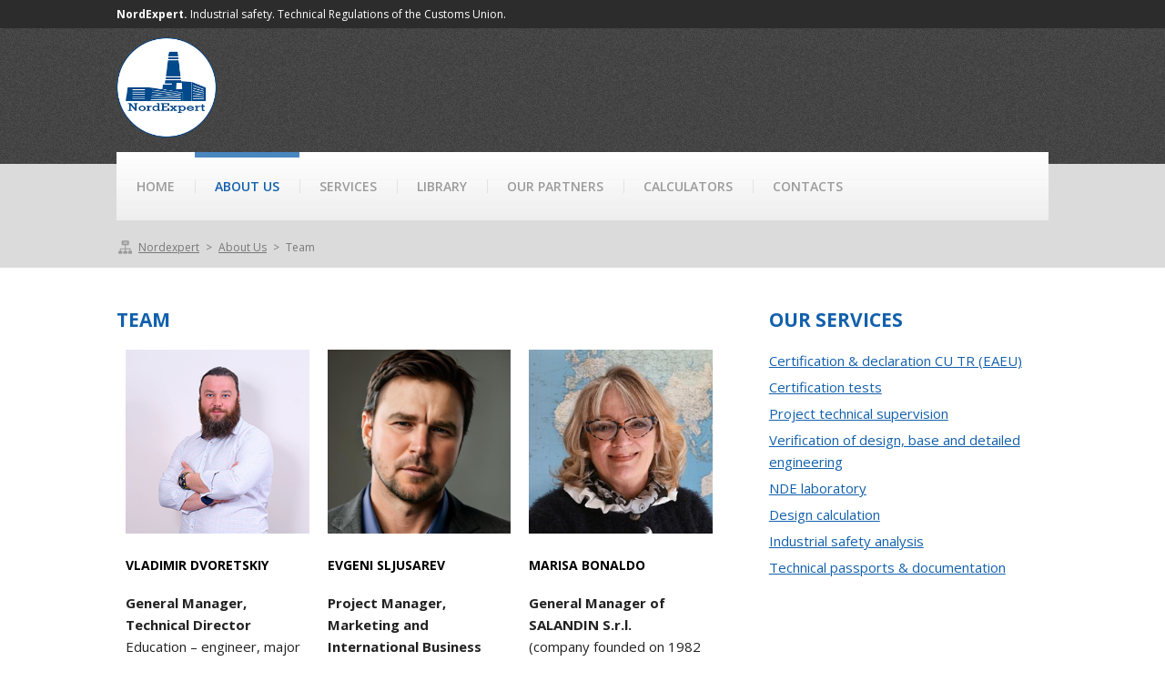

--- FILE ---
content_type: text/html; charset=UTF-8
request_url: https://nordexpert.net/about-us/our-team/
body_size: 6743
content:
<!doctype html>
<html lang="en-US">
<head>
	<meta name="viewport" content="width=device-width, initial-scale=1">
	<meta http-equiv="Content-Type" content="text/html; charset=UTF-8" />
	<title>Team &laquo; Nordexpert</title>
	<link rel="shortcut icon" href="https://nordexpert.net/wp-content/themes/nordexpert/images/favicon.ico">
	
		<meta name='robots' content='max-image-preview:large' />
<link rel='dns-prefetch' href='//s.w.org' />
		<script type="text/javascript">
			window._wpemojiSettings = {"baseUrl":"https:\/\/s.w.org\/images\/core\/emoji\/13.1.0\/72x72\/","ext":".png","svgUrl":"https:\/\/s.w.org\/images\/core\/emoji\/13.1.0\/svg\/","svgExt":".svg","source":{"concatemoji":"\/\/nordexpert.net\/wp-includes\/js\/wp-emoji-release.min.js?ver=5.8.12"}};
			!function(e,a,t){var n,r,o,i=a.createElement("canvas"),p=i.getContext&&i.getContext("2d");function s(e,t){var a=String.fromCharCode;p.clearRect(0,0,i.width,i.height),p.fillText(a.apply(this,e),0,0);e=i.toDataURL();return p.clearRect(0,0,i.width,i.height),p.fillText(a.apply(this,t),0,0),e===i.toDataURL()}function c(e){var t=a.createElement("script");t.src=e,t.defer=t.type="text/javascript",a.getElementsByTagName("head")[0].appendChild(t)}for(o=Array("flag","emoji"),t.supports={everything:!0,everythingExceptFlag:!0},r=0;r<o.length;r++)t.supports[o[r]]=function(e){if(!p||!p.fillText)return!1;switch(p.textBaseline="top",p.font="600 32px Arial",e){case"flag":return s([127987,65039,8205,9895,65039],[127987,65039,8203,9895,65039])?!1:!s([55356,56826,55356,56819],[55356,56826,8203,55356,56819])&&!s([55356,57332,56128,56423,56128,56418,56128,56421,56128,56430,56128,56423,56128,56447],[55356,57332,8203,56128,56423,8203,56128,56418,8203,56128,56421,8203,56128,56430,8203,56128,56423,8203,56128,56447]);case"emoji":return!s([10084,65039,8205,55357,56613],[10084,65039,8203,55357,56613])}return!1}(o[r]),t.supports.everything=t.supports.everything&&t.supports[o[r]],"flag"!==o[r]&&(t.supports.everythingExceptFlag=t.supports.everythingExceptFlag&&t.supports[o[r]]);t.supports.everythingExceptFlag=t.supports.everythingExceptFlag&&!t.supports.flag,t.DOMReady=!1,t.readyCallback=function(){t.DOMReady=!0},t.supports.everything||(n=function(){t.readyCallback()},a.addEventListener?(a.addEventListener("DOMContentLoaded",n,!1),e.addEventListener("load",n,!1)):(e.attachEvent("onload",n),a.attachEvent("onreadystatechange",function(){"complete"===a.readyState&&t.readyCallback()})),(n=t.source||{}).concatemoji?c(n.concatemoji):n.wpemoji&&n.twemoji&&(c(n.twemoji),c(n.wpemoji)))}(window,document,window._wpemojiSettings);
		</script>
		<style type="text/css">
img.wp-smiley,
img.emoji {
	display: inline !important;
	border: none !important;
	box-shadow: none !important;
	height: 1em !important;
	width: 1em !important;
	margin: 0 .07em !important;
	vertical-align: -0.1em !important;
	background: none !important;
	padding: 0 !important;
}
</style>
	<link rel='stylesheet' id='wp-block-library-css'  href='//nordexpert.net/wp-includes/css/dist/block-library/style.min.css?ver=5.8.12' type='text/css' media='all' />
<link rel='stylesheet' id='cpsh-shortcodes-css'  href='//nordexpert.net/wp-content/plugins/column-shortcodes//assets/css/shortcodes.css?ver=1.0.1' type='text/css' media='all' />
<link rel='stylesheet' id='contact-form-7-css'  href='//nordexpert.net/wp-content/plugins/contact-form-7/includes/css/styles.css?ver=5.5.3' type='text/css' media='all' />
<script type='text/javascript' src='//nordexpert.net/wp-includes/js/jquery/jquery.min.js?ver=3.6.0' id='jquery-core-js'></script>
<script type='text/javascript' src='//nordexpert.net/wp-includes/js/jquery/jquery-migrate.min.js?ver=3.3.2' id='jquery-migrate-js'></script>
<link rel="https://api.w.org/" href="https://nordexpert.net/wp-json/" /><link rel="alternate" type="application/json" href="https://nordexpert.net/wp-json/wp/v2/pages/17" /><link rel="canonical" href="https://nordexpert.net/about-us/our-team/" />
<link rel="alternate" type="application/json+oembed" href="https://nordexpert.net/wp-json/oembed/1.0/embed?url=https%3A%2F%2Fnordexpert.net%2Fabout-us%2Four-team%2F" />
<link rel="alternate" type="text/xml+oembed" href="https://nordexpert.net/wp-json/oembed/1.0/embed?url=https%3A%2F%2Fnordexpert.net%2Fabout-us%2Four-team%2F&#038;format=xml" />
		<style type="text/css" id="wp-custom-css">
			.spoiler {
margin-bottom: 1em;
}
.spoiler:before {
/*
 * content: "Spoiler";
*/
text-decoration: underline;
}
.spoiler p {
display: none;
}
.spoiler:hover {
border-top: 1px solid #ccc;
border-bottom: 1px solid #ccc;
margin-top: -4px;
padding-top: 3px;
padding-bottom: 1em;
}
.spoiler:hover p {
display: block;
margin: 1em 0 0;
}		</style>
			
	<!--[if lt IE 9]><script src="https://nordexpert.net/wp-content/themes/nordexpert/js/html5.js"></script><![endif]-->

	<meta name="viewport" content="width=device-width, initial-scale=1.0">

	<link href="https://fonts.googleapis.com/css?family=Open+Sans:400italic,700italic,400,600,700&subset=latin,cyrillic-ext" rel='stylesheet' type='text/css'>
	
<link rel="stylesheet" href="https://nordexpert.net/wp-content/themes/nordexpert/style.css?v=1.2">

	<script type="text/javascript" src="https://nordexpert.net/wp-content/themes/nordexpert/js/fancybox/jquery.mousewheel-3.0.6.pack.js"></script>
	<script type="text/javascript" src="https://nordexpert.net/wp-content/themes/nordexpert/js/fancybox/jquery.fancybox.js?v=2.1.3"></script>
	<link rel="stylesheet" type="text/css" href="https://nordexpert.net/wp-content/themes/nordexpert/js/fancybox/jquery.fancybox.css?v=2.1.2" media="screen" />
	<link rel="stylesheet" type="text/css" href="https://nordexpert.net/wp-content/themes/nordexpert/js/fancybox/jquery.fancybox-buttons.css?v=1.0.5" />
	<script type="text/javascript" src="https://nordexpert.net/wp-content/themes/nordexpert/js/fancybox/jquery.fancybox-buttons.js?v=1.0.5"></script>
	<link rel="stylesheet" type="text/css" href="https://nordexpert.net/wp-content/themes/nordexpert/js/fancybox/jquery.fancybox-thumbs.css?v=1.0.7" />
	<script type="text/javascript" src="https://nordexpert.net/wp-content/themes/nordexpert/js/fancybox/jquery.fancybox-thumbs.js?v=1.0.7"></script>
	<script type="text/javascript" src="https://nordexpert.net/wp-content/themes/nordexpert/js/fancybox/jquery.fancybox-media.js?v=1.0.5"></script>

	<script type="text/javascript" src="https://nordexpert.net/wp-content/themes/nordexpert/js/custom.js"></script>

</head>
<body>
<div class="wrap">
	<header>
		<div class="top">
			<div class="container">
				<h4><b>NordExpert.</b> Industrial safety. Technical Regulations of the Customs Union.</h4>
				<div class="lang">
		<!--			<a class="lang_en" href="#">Eng</a>

					<a class="lang_ru" href="#">Rus</a>
					<a class="lang_fn" href="#">Fin</a>
					<a class="lang_gr" href="#">Ger</a>
					<a class="lang_it" href="#">Ita</a>
	-->

				</div>
			</div>
		</div>
		<div class="bg_header">
			<div class="container">
				<div class="header_r">
					<div class="logo"><a href="https://nordexpert.net"><img src="https://nordexpert.net/wp-content/uploads/2021/11/logo_f.png" /></a></div>
					<div class="header_cont">
					</div>
					<div class="clf"></div>
					<div class="nav_top_pos">
						<div class="nav_top_bg">
							<div class="nav_toggle_wrap">
								<button class="nav_toggle" type="button">
									<span class="lines"></span>
								</button>
							</div>
							<nav class="nav_top"><ul id="menu-primary-menu" class="menu"><li id="menu-item-10" class="menu-item menu-item-type-post_type menu-item-object-page menu-item-home menu-item-10"><a href="https://nordexpert.net/">Home</a></li>
<li id="menu-item-76" class="menu-item menu-item-type-post_type menu-item-object-page current-page-ancestor current-menu-ancestor current-menu-parent current-page-parent current_page_parent current_page_ancestor menu-item-has-children menu-item-76"><a href="https://nordexpert.net/about-us/">About Us</a>
<ul class="sub-menu">
	<li id="menu-item-225" class="menu-item menu-item-type-post_type menu-item-object-page menu-item-225"><a href="https://nordexpert.net/about-us/company-structure/">Company structure</a></li>
	<li id="menu-item-78" class="menu-item menu-item-type-post_type menu-item-object-page menu-item-78"><a href="https://nordexpert.net/about-us/company-accreditation/">Company accreditation</a></li>
	<li id="menu-item-79" class="menu-item menu-item-type-post_type menu-item-object-page current-menu-item page_item page-item-17 current_page_item menu-item-79"><a href="https://nordexpert.net/about-us/our-team/" aria-current="page">Our Team</a></li>
</ul>
</li>
<li id="menu-item-9" class="menu-item menu-item-type-post_type menu-item-object-page menu-item-has-children menu-item-9"><a href="https://nordexpert.net/services/">Services</a>
<ul class="sub-menu">
	<li id="menu-item-86" class="menu-item menu-item-type-post_type menu-item-object-page menu-item-86"><a href="https://nordexpert.net/services/certification-and-declaration/">Certification &#038; declaration CU TR (EAEU)</a></li>
	<li id="menu-item-87" class="menu-item menu-item-type-post_type menu-item-object-page menu-item-87"><a href="https://nordexpert.net/services/certification-tests/">Certification tests</a></li>
	<li id="menu-item-230" class="menu-item menu-item-type-post_type menu-item-object-page menu-item-230"><a href="https://nordexpert.net/services/project-technical-supervision/">Project technical supervision</a></li>
	<li id="menu-item-258" class="menu-item menu-item-type-post_type menu-item-object-page menu-item-258"><a href="https://nordexpert.net/services/verification-of-design-base-and-detailed-engineering/">Verification of design, base and detailed engineering</a></li>
	<li id="menu-item-80" class="menu-item menu-item-type-post_type menu-item-object-page menu-item-80"><a href="https://nordexpert.net/services/nde-laboratory/">NDE laboratory</a></li>
	<li id="menu-item-233" class="menu-item menu-item-type-post_type menu-item-object-page menu-item-233"><a href="https://nordexpert.net/services/design-calculation/">Design calculation</a></li>
	<li id="menu-item-84" class="menu-item menu-item-type-post_type menu-item-object-page menu-item-84"><a href="https://nordexpert.net/services/industrial-safety-analysis/">Industrial safety expertise</a></li>
	<li id="menu-item-81" class="menu-item menu-item-type-post_type menu-item-object-page menu-item-81"><a href="https://nordexpert.net/services/technical-passports/">Technical passports &#038; documentation</a></li>
</ul>
</li>
<li id="menu-item-292" class="menu-item menu-item-type-taxonomy menu-item-object-category menu-item-292"><a href="https://nordexpert.net/category/library/">Library</a></li>
<li id="menu-item-234" class="menu-item menu-item-type-post_type menu-item-object-page menu-item-234"><a href="https://nordexpert.net/about-us/our_partners/">Our partners</a></li>
<li id="menu-item-525" class="menu-item menu-item-type-post_type menu-item-object-page menu-item-has-children menu-item-525"><a href="https://nordexpert.net/calculators/">Calculators</a>
<ul class="sub-menu">
	<li id="menu-item-526" class="menu-item menu-item-type-post_type menu-item-object-page menu-item-526"><a href="https://nordexpert.net/calculators/equipment-category-calculator/">Equipment category calculator</a></li>
	<li id="menu-item-562" class="menu-item menu-item-type-post_type menu-item-object-page menu-item-562"><a href="https://nordexpert.net/calculators/pipelines-category-calculator-according-to-gost-32569-2013/">Pipelines category calculator</a></li>
	<li id="menu-item-578" class="menu-item menu-item-type-post_type menu-item-object-page menu-item-578"><a href="https://nordexpert.net/calculators/vessel-group-calculator-according-to-gost-34347-2017/">Vessel group calculator</a></li>
</ul>
</li>
<li id="menu-item-74" class="menu-item menu-item-type-post_type menu-item-object-page menu-item-74"><a href="https://nordexpert.net/contacts/">Contacts</a></li>
</ul></nav>
						
							<div class="clf"></div>
						</div>
					</div>
				</div>
			</div>
		</div>
	</header>
	<div class="breadc">
		<div class="container"><!-- Breadcrumb NavXT 7.0.2 -->
<span property="itemListElement" typeof="ListItem"><a property="item" typeof="WebPage" title="Go to Nordexpert." href="https://nordexpert.net" class="home" ><span property="name">Nordexpert</span></a><meta property="position" content="1"></span> &gt; <span property="itemListElement" typeof="ListItem"><a property="item" typeof="WebPage" title="Go to About Us." href="https://nordexpert.net/about-us/" class="post post-page" ><span property="name">About Us</span></a><meta property="position" content="2"></span> &gt; <span property="itemListElement" typeof="ListItem"><span property="name" class="post post-page current-item">Team</span><meta property="url" content="https://nordexpert.net/about-us/our-team/"><meta property="position" content="3"></span></div>
	</div>
	<section id="content">
		<div class="container">
			<div class="row">
				<div class="col-sm-8">
										<article class="post">
						<h1>Team</h1>
						<div class="entry">
							<div class='content-column one_third'><div style="padding-right:10px;padding-bottom:10px;padding-left:10px;"><img loading="lazy" class="alignnone size-full wp-image-129" src="https://nordexpert.net/wp-content/uploads/2021/09/TEAM-VLADIMIR-DVORETSKIY.png" alt="team-Technical-Director-Vladimir-Dvoretskiy" width="270" height="270" /></p>
<h3><strong>VLADIMIR DVORETSKIY</strong></h3>
<p><b>General Manager, Technical Director</b><br />
<span style="font-weight: 400;">Education – engineer, major discipline – Industrial Heat Power Engineering for the Pulp and Paper Industry. Experience in the field of industrial safety since 2004. The expert in the chemical, petrochemical and refining industries; the expert of the highest qualification at the facilities of boiler supervision, the expert of the highest qualification for gas supply facilities.</span><br /></div></div>
<div class='content-column one_third'><div style="padding-right:10px;padding-bottom:10px;padding-left:10px;"><img loading="lazy" class="alignnone size-full wp-image-739" src="https://nordexpert.net/wp-content/uploads/2025/12/WhatsApp-Image-2025-11-06-at-21.48.24.png" alt="" width="270" height="270" srcset="https://nordexpert.net/wp-content/uploads/2025/12/WhatsApp-Image-2025-11-06-at-21.48.24.png 270w, https://nordexpert.net/wp-content/uploads/2025/12/WhatsApp-Image-2025-11-06-at-21.48.24-150x150.png 150w" sizes="(max-width: 270px) 100vw, 270px" /></p>
<h3><strong>EVGENI SLJUSAREV</strong></h3>
<p><b>Project Manager, Marketing and International Business</b><br />
<span style="font-weight: 400;">Chief of NordExpert office in Finland.</span><br /></div></div>
<div class='content-column one_third last_column'><div style="padding-right:10px;padding-bottom:10px;padding-left:10px;"><img loading="lazy" class="alignnone size-full wp-image-434" src="https://nordexpert.net/wp-content/uploads/2017/04/team-Salandin-General-Manager-MARISA-BONALDO.jpg" alt="" width="270" height="270" srcset="https://nordexpert.net/wp-content/uploads/2017/04/team-Salandin-General-Manager-MARISA-BONALDO.jpg 270w, https://nordexpert.net/wp-content/uploads/2017/04/team-Salandin-General-Manager-MARISA-BONALDO-150x150.jpg 150w" sizes="(max-width: 270px) 100vw, 270px" /></p>
<h3><strong>MARISA BONALDO</strong></h3>
<p><b>General Manager of SALANDIN S.r.l.</b><br />
<span style="font-weight: 400;">(company founded on 1982 for assistance and consultation on export services). Chief executive of office in Italy. Specializes in the field of confirmation of compliance of production (equipment, furniture and clothes) to the requirements of Russian Norms and Rules and the Technical Regulations of the Customs Union. Working experience in international certification and declaration since 1990. www.salandinsrl.com</span><br /></div></div><div class='clear_column'></div>
<div class='content-column one_third'><div style="padding-right:10px;padding-bottom:10px;padding-left:10px;"><p><img loading="lazy" class="size-full wp-image-126 alignnone" src="https://nordexpert.net/wp-content/uploads/2015/06/team-Head-of-Test-laboratory-Maksim-Petrov.jpg" alt="" width="270" height="270" srcset="https://nordexpert.net/wp-content/uploads/2015/06/team-Head-of-Test-laboratory-Maksim-Petrov.jpg 270w, https://nordexpert.net/wp-content/uploads/2015/06/team-Head-of-Test-laboratory-Maksim-Petrov-150x150.jpg 150w" sizes="(max-width: 270px) 100vw, 270px" /></p>
<h3><strong>MAKSIM PETROV</strong></h3>
<p><b>Нead of test laboratory</b><br />
<span style="font-weight: 400;">Education – engineer, major discipline – Industrial Heat Power Engineering. Working experience since 2001. Certified for nondestructive examination carrying out (ultrasonic examination, visual and measuring inspection; penetration test).</span><br /></div></div>
<div class='content-column one_third'><div style="padding-right:10px;padding-bottom:10px;padding-left:10px;"><img loading="lazy" class="alignnone size-full wp-image-325" src="https://nordexpert.net/wp-content/uploads/2021/09/TEAM-VITALII-GRIBOVSKII.png" alt="" width="270" height="270" /></p>
<h3><strong>VITALII GRIBOVSKII</strong></h3>
<p><b>Chief Engineer of Research Works, Deputy head of test laboratory, Test Engineer </b><br />
<span style="font-weight: 400;">Education – engineer, major discipline – Industrial Heat Power Engineering. Working experience since 2004. The expert at the facilities of boiler supervision. The expert for gas supply facilities. Responsible for the design and ITP check for conformity to standards and rules.Certified for nondestructive examination carrying out (ultrasonic examination, visual and measuring inspection; penetration test).</span><br /></div></div>
<div class='content-column one_third last_column'><div style="padding-right:10px;padding-bottom:10px;padding-left:10px;"><img loading="lazy" class="alignnone size-full wp-image-738" src="https://nordexpert.net/wp-content/uploads/2025/12/ALEKSANDR-ZOSIMOV.jpg" alt="" width="270" height="270" srcset="https://nordexpert.net/wp-content/uploads/2025/12/ALEKSANDR-ZOSIMOV.jpg 270w, https://nordexpert.net/wp-content/uploads/2025/12/ALEKSANDR-ZOSIMOV-150x150.jpg 150w" sizes="(max-width: 270px) 100vw, 270px" /></p>
<h3><strong>ALEKSANDR ZOSIMOV</strong></h3>
<p><b>Chief of Project Department</b><br />
<span style="font-weight: 400;">Education – engineer, major discipline – machines and equipment for the forest industry. Main specialization – design of process equipment, base and detailed engineering of process equipment. Extensive experience in the field of civil and process engineering and an outstanding knowledge of the rules and regulation of industrial safety. Working experience since 2006.</span><br /></div></div><div class='clear_column'></div>
<div class='content-column one_third'><div style="padding-right:10px;padding-bottom:10px;padding-left:10px;"><img loading="lazy" class="alignnone size-full wp-image-320" src="https://nordexpert.net/wp-content/uploads/2021/09/TEAM-MIKE-KOLESNIKOV.png" alt="" width="270" height="270" /></p>
<h3><strong>MIKE KOLESNIKOV</strong></h3>
<p><b>Project manager, Test Engineer</b><br />
<span style="font-weight: 400;">Education &#8211; engineer, major discipline &#8211; Industrial Thermal Power Engineering. Working experience since 2004. The expert in the chemical, petrochemical and refining industries; the expert of the highest qualification at the facilities of boiler supervision, the expert of the highest qualification for gas supply facilities. From 2006 worked in the Industrial safety, occupational safety and social partnership Institute, as staff training specialist for personnel of boiler supervision facilities. Certified for nondestructive examination carrying out (ultrasonic examination, visual and measuring inspection; penetration test).</span><br /></div></div>
<div class='content-column one_third'><div style="padding-right:10px;padding-bottom:10px;padding-left:10px;"><img loading="lazy" class="alignnone size-full wp-image-313" src="https://nordexpert.net/wp-content/uploads/2021/09/TEAM-ALEKSANDRA-DVORETCKAIA.png" alt="" width="270" height="270" /></p>
<h3><strong>ALEKSANDRA DVORETCKAIA</strong></h3>
<p><b>Project Manager, Technical Director Assistant </b><br />
<span style="font-weight: 400;">Education – engineer, major discipline – Industrial Heat Power Engineering. Working experience since 2009. The leading specialist in documentation conformity to requirements of Customs Union Technical Regulations and standards. Project coordination.</span><br /></div></div>
<div class='content-column one_third last_column'><div style="padding-right:10px;padding-bottom:10px;padding-left:10px;"><img loading="lazy" class="alignnone size-full wp-image-321" src="https://nordexpert.net/wp-content/uploads/2021/09/TEAM-PAVEL-PLEKHANOV.png" alt="" width="270" height="270" /></p>
<h3><strong>PAVEL PLEKHANOV</strong></h3>
<p><b>Head of NDE laboratory, Test Engineer</b><br />
<span style="font-weight: 400;">Education – engineer, major discipline – Radio engineer. Certified for nondestructive examination carrying out (ultrasonic examination, radiographic examination, visual and measuring inspection; penetration test).</span><br /></div></div><div class='clear_column'></div>
<div class='content-column one_third'><div style="padding-right:10px;padding-bottom:10px;padding-left:10px;"><img loading="lazy" class="alignnone size-full wp-image-318" src="https://nordexpert.net/wp-content/uploads/2017/03/MAKARII-KOCHEROV.jpg" alt="" width="270" height="270" srcset="https://nordexpert.net/wp-content/uploads/2017/03/MAKARII-KOCHEROV.jpg 270w, https://nordexpert.net/wp-content/uploads/2017/03/MAKARII-KOCHEROV-150x150.jpg 150w" sizes="(max-width: 270px) 100vw, 270px" /></p>
<h3><strong>MAKARII KOCHEROV</strong></h3>
<p><b>Technical Consultant, Candidate of Technical Sciences, Senior test engineer</b><br /></div></div>
<div class='content-column one_third'><div style="padding-right:10px;padding-bottom:10px;padding-left:10px;"><img loading="lazy" class="alignnone size-full wp-image-319" src="https://nordexpert.net/wp-content/uploads/2021/09/TEAM-MARIIA-ZOSIMOVA.png" alt="" width="270" height="270" /></p>
<h3><strong>MARIIA ZOSIMOVA</strong></h3>
<p><b>Project Manager </b><span style="font-weight: 400;">Education – engineer, major discipline – Chemical Wood Processing; Education – economist, major discipline – Economics and Management Pulp and Paper Industry. Further education in the field of Quality Management System. Working experience since 2008. Responsible for the Quality Management System.</span><br /></div></div>
<div class='content-column one_third last_column'><div style="padding-right:10px;padding-bottom:10px;padding-left:10px;"><img loading="lazy" class="alignnone size-full wp-image-319" src="https://nordexpert.net/wp-content/uploads/2021/10/TEAM-MIKULUSHKIN-GENNADII.png" alt="" width="270" height="270" /></p>
<h3><strong>GENNADII MIKULUSHKIN </strong></h3>
<p><b>Engineer, Test Engineer</b><br />
<span style="font-weight: 400;">Education &#8211; engineer, major discipline &#8211; Wood chemical processing technology. Development and verification of technical documentation. Working experience since 2013. Certified for nondestructive examination carrying out (ultrasonic examination, visual and measuring inspection; penetration test).</span><br /></div></div><div class='clear_column'></div>
<div class='content-column one_third'><div style="padding-right:10px;padding-bottom:10px;padding-left:10px;"><img loading="lazy" class="alignnone size-full wp-image-319" src="https://nordexpert.net/wp-content/uploads/2021/09/TEAM-DVORIANINOV-IVAN.png" alt="" width="270" height="270" /></p>
<h3><strong>IVAN DVORIANINOV</strong></h3>
<p><b>Project Manager</b><br />
<span style="font-weight: 400;">Education – engineer, major discipline &#8211; service of transport and technological machines and equipment. Development and verification of technical documentation. Working experience since 2010.</span><br /></div></div>
<div class='content-column one_third'><div style="padding-right:10px;padding-bottom:10px;padding-left:10px;"><img loading="lazy" class="alignnone size-full wp-image-324" src="https://nordexpert.net/wp-content/uploads/2021/09/TEAM-STANISLAV-PLEKHANOV.png" alt="" width="270" height="270" /></p>
<h3><strong>STANISLAV PLEKHANOV</strong></h3>
<p><b>Engineer </b><br />
<span style="font-weight: 400;">Education – engineer, major discipline – Systems Analysis and Management. Working in the field of Technical documentation development and checking since 2015. Technical translations.</span><br /></div></div>
<div class='content-column one_third last_column'><div style="padding-right:10px;padding-bottom:10px;padding-left:10px;"><img loading="lazy" class="alignnone size-full wp-image-319" src="https://nordexpert.net/wp-content/uploads/2021/09/TEAM-STOLBUSHISKII-NIKOLAI.png" alt="" width="270" height="270" /></p>
<h3><strong>NIKOLAI STOLBUSHINSKII </strong></h3>
<p><b>Engineer</b><br />
<span style="font-weight: 400;">Education – engineer, major discipline – aviation measuring and computing complexes. Development and verification of technical documentation. Working experience since 2012.</span><br /></div></div><div class='clear_column'></div>
<div class='content-column one_third'><div style="padding-right:10px;padding-bottom:10px;padding-left:10px;"><p><img loading="lazy" class="alignnone size-full wp-image-701" src="https://nordexpert.net/wp-content/uploads/2024/12/team_DARYA_KAVERINA_.jpg" alt="" width="270" height="270" srcset="https://nordexpert.net/wp-content/uploads/2024/12/team_DARYA_KAVERINA_.jpg 270w, https://nordexpert.net/wp-content/uploads/2024/12/team_DARYA_KAVERINA_-150x150.jpg 150w" sizes="(max-width: 270px) 100vw, 270px" /></p>
<h3><strong>DARYA KAVERINA</strong></h3>
<p><b>Office Manager<b><br />
<span style="font-weight: 400;">Education – economist, faculty of theoretical Economics of St. Petersburg University.</span><br /></div></div></b></b></p>
							<div class="clear"></div>
						</div>
					</article>
									</div>
				<div class="col-sm-4">
					<div id="sidebar"> 
	<aside>
		<div class="widget">
			<div class="widget-top">Our Services</div>
			<ul id="menu-sidebar-services" class="menu"><li id="menu-item-365" class="menu-item menu-item-type-post_type menu-item-object-page menu-item-365"><a href="https://nordexpert.net/services/certification-and-declaration/">Certification &#038; declaration CU TR (EAEU)</a></li>
<li id="menu-item-366" class="menu-item menu-item-type-post_type menu-item-object-page menu-item-366"><a href="https://nordexpert.net/services/certification-tests/">Certification tests</a></li>
<li id="menu-item-371" class="menu-item menu-item-type-post_type menu-item-object-page menu-item-371"><a href="https://nordexpert.net/services/project-technical-supervision/">Project technical supervision</a></li>
<li id="menu-item-375" class="menu-item menu-item-type-post_type menu-item-object-page menu-item-375"><a href="https://nordexpert.net/services/verification-of-design-base-and-detailed-engineering/">Verification of design, base and detailed engineering</a></li>
<li id="menu-item-370" class="menu-item menu-item-type-post_type menu-item-object-page menu-item-370"><a href="https://nordexpert.net/services/nde-laboratory/">NDE laboratory</a></li>
<li id="menu-item-368" class="menu-item menu-item-type-post_type menu-item-object-page menu-item-368"><a href="https://nordexpert.net/services/design-calculation/">Design calculation</a></li>
<li id="menu-item-369" class="menu-item menu-item-type-post_type menu-item-object-page menu-item-369"><a href="https://nordexpert.net/services/industrial-safety-analysis/">Industrial safety analysis</a></li>
<li id="menu-item-373" class="menu-item menu-item-type-post_type menu-item-object-page menu-item-373"><a href="https://nordexpert.net/services/technical-passports/">Technical passports &#038; documentation</a></li>
</ul>		</div>
					
	</aside>
</div>				</div>
			</div>
		</div>
	</section>

<div class="bg_bot">
	<footer>
		<div class="container">
			© nordexpert.net, 2009-2026 | All rights reserved
		</div>
	</footer>
</div>
</div>
<script type='text/javascript' src='//nordexpert.net/wp-includes/js/dist/vendor/regenerator-runtime.min.js?ver=0.13.7' id='regenerator-runtime-js'></script>
<script type='text/javascript' src='//nordexpert.net/wp-includes/js/dist/vendor/wp-polyfill.min.js?ver=3.15.0' id='wp-polyfill-js'></script>
<script type='text/javascript' id='contact-form-7-js-extra'>
/* <![CDATA[ */
var wpcf7 = {"api":{"root":"https:\/\/nordexpert.net\/wp-json\/","namespace":"contact-form-7\/v1"}};
/* ]]> */
</script>
<script type='text/javascript' src='//nordexpert.net/wp-content/plugins/contact-form-7/includes/js/index.js?ver=5.5.3' id='contact-form-7-js'></script>
<script type='text/javascript' src='//nordexpert.net/wp-includes/js/wp-embed.min.js?ver=5.8.12' id='wp-embed-js'></script>
<script type='text/javascript' src='//nordexpert.net/wp-includes/js/comment-reply.min.js?ver=5.8.12' id='comment-reply-js'></script>
<script>
  (function(i,s,o,g,r,a,m){i['GoogleAnalyticsObject']=r;i[r]=i[r]||function(){
  (i[r].q=i[r].q||[]).push(arguments)},i[r].l=1*new Date();a=s.createElement(o),
  m=s.getElementsByTagName(o)[0];a.async=1;a.src=g;m.parentNode.insertBefore(a,m)
  })(window,document,'script','https://www.google-analytics.com/analytics.js','ga');

  ga('create', 'UA-94093505-1', 'auto');
  ga('send', 'pageview');

</script>
<!-- Yandex.Metrika counter -->
<script type="text/javascript">
    (function (d, w, c) {
        (w[c] = w[c] || []).push(function() {
            try {
                w.yaCounter43606244 = new Ya.Metrika({
                    id:43606244,
                    clickmap:true,
                    trackLinks:true,
                    accurateTrackBounce:true,
                    webvisor:true
                });
            } catch(e) { }
        });

        var n = d.getElementsByTagName("script")[0],
            s = d.createElement("script"),
            f = function () { n.parentNode.insertBefore(s, n); };
        s.type = "text/javascript";
        s.async = true;
        s.src = "https://mc.yandex.ru/metrika/watch.js";

        if (w.opera == "[object Opera]") {
            d.addEventListener("DOMContentLoaded", f, false);
        } else { f(); }
    })(document, window, "yandex_metrika_callbacks");
</script>
<noscript><div><img src="https://mc.yandex.ru/watch/43606244" style="position:absolute; left:-9999px;" alt="" /></div></noscript>
<!-- /Yandex.Metrika counter -->
<script defer src="https://static.cloudflareinsights.com/beacon.min.js/vcd15cbe7772f49c399c6a5babf22c1241717689176015" integrity="sha512-ZpsOmlRQV6y907TI0dKBHq9Md29nnaEIPlkf84rnaERnq6zvWvPUqr2ft8M1aS28oN72PdrCzSjY4U6VaAw1EQ==" data-cf-beacon='{"version":"2024.11.0","token":"40b0ff18894b42d5a730781078c2c7b6","r":1,"server_timing":{"name":{"cfCacheStatus":true,"cfEdge":true,"cfExtPri":true,"cfL4":true,"cfOrigin":true,"cfSpeedBrain":true},"location_startswith":null}}' crossorigin="anonymous"></script>
</body>
</html>

--- FILE ---
content_type: text/css
request_url: https://nordexpert.net/wp-content/themes/nordexpert/style.css?v=1.2
body_size: 5351
content:
/*
Theme Name: NordExpert
*/
HTML, BODY, DIV, SPAN, APPLET, OBJECT, IFRAME, H1, H2, H3, H4, H5, H6, P, BLOCKQUOTE, PRE, A, ABBR, ACRONYM, ADDRESS, BIG, CITE, CODE, DEL, DFN, EM, FONT, IMG, INS, KBD, Q, S, SAMP, SMALL, STRIKE, STRONG, TT, VAR, B, U, I, CENTER, DL, DT, DD, OL, UL, LI, FIELDSET, FORM, LABEL, LEGEND {
  margin: 0;
  padding: 0;
  border: 0;
  outline: 0;
  font-size: 100%;
  vertical-align: baseline;
  background: transparent; }

SUP, SUB {
  line-height: 1px; }

BODY {
  line-height: 1; }

UL {
  list-style: none; }

:focus {
  outline: 0; }

INS {
  text-decoration: none; }

DEL {
  text-decoration: line-through; }

input::-moz-focus-inner {
  border: 0; }

article, aside, details, figcaption, figure, footer, header, hgroup, main, nav, section, summary, .block {
  display: block; }

audio, canvas, video {
  display: inline-block; }

audio:not([controls]) {
  display: none;
  height: 0; }

[hidden], .none, .hidden {
  display: none; }

.clear, .clr {
  clear: both; }

hr.clear, hr.clr {
  padding: 0;
  margin: 0;
  height: 1px;
  overflow: hidden;
  border: 0; }

.clearfix:before, .clearfix:after {
  content: " ";
  display: table; }

.row:before, .row:after {
  content: "";
  display: block;
  clear: both; }
.row .col-sm-8 {
  width: 65%;
  float: left; }
.row .col-sm-4 {
  width: 30%;
  float: left;
  margin: 0 0 0 5%; }

.clf:before, .clf:after {
  content: " ";
  display: table; }

.clearfix:after, .clf:after {
  clear: both; }

.clearfix, .clf {
  *zoom: 1; }

.alignright, .right {
  float: right; }

.alignleft, .left {
  float: left; }

.center {
  text-align: center; }

.centered, .aligncenter {
  display: block;
  margin-left: auto;
  margin-right: auto; }

img.mosaic {
  margin: 10px;
  display: inline-block; }

img.alignright, img.right {
  margin: 0 0 4px 10px;
  display: inline; }
  
img.alignleft, img.left {
  margin: 0 10px 4px 0;
  display: inline; }

a img {
  border: none; }

img {
  max-width: 100%;
  height: auto; }
 
/* END NULL */
/* BASE */
body {
  color: #222;
  font-size: 15px;
  line-height: 24px;
  font-family: 'Open Sans', sans-serif;
  background: #fff;
  text-align: center; }

input, textarea {
  color: #222;
  font-size: 15px;
  line-height: 24px;
  font-family: 'Open Sans', sans-serif; }

a {
  color: #1260ac;
  text-decoration: underline; }
  a:hover {
    color: #06315a;
    text-decoration: underline; }

p {
  margin: 0 0 20px 0; }

h1, h2, h3, h4, h5, h6, .h1, .h2, .h3, .h4, .h5, .h6, .title {
  margin: 0 0 20px 0;
  font-weight: bold; }

h1, .h1, .title {
  color: #1260ac;
  font-size: 21px;
  line-height: 25px;
  text-transform: uppercase; }

h2, .h2 {
  color: #505050;
  font-size: 18px;
  line-height: 22px;
  text-transform: uppercase; }

h3, .h3 {
  color: #000000;
  font-size: 14px;
  line-height: 18px;
  text-transform: uppercase; }

h4, .h4 {
  font-size: 15px;
  line-height: 19px; }

h5, .h5 {
  font-size: 14px;
  line-height: 18px; }

h6, .h6 {
  font-size: 13px;
  line-height: 17px; }

.black {
  color: #000; }

.white {
  color: #fff; }

.grey {
  color: #808080; }

.green {
  color: #34c924; }

.red {
  color: #ff0000; }

.orange {
  color: #ffa500; }

.yellow {
  color: #ffff00; }

.blue {
  color: #0000ff; }

.purple {
  color: #8b00ff; }

.pink {
  color: #ffc0cb; }

/* END BASE */
/* ENTRY */
.entry table {
  width: 100%;
  margin: 0 0 20px 0;
  border-collapse: collapse; }
  .entry table td {
    border: 1px solid #f3f3f3;
    padding: 7px;
    vertical-align: top; }
    .entry table td p {
      margin: 0 0 5px 0; }
  .entry table tr td {
    font-size: 13px; }
.entry iframe {
  width: 100%; }

.table {
  border-top: 1px solid #959596;
  border-left: 1px solid #959596; }
  .table tr th {
    border-bottom: 1px solid #959596;
    border-right: 1px solid #959596;
    background: #f4f4f4;
    padding: 5px 10px; }
  .table tr td {
    border-bottom: 1px solid #959596;
    border-right: 1px solid #959596;
    padding: 5px 10px; }

.entry form {
  margin: 0 0 20px 0; }
.entry ul {
  padding: 0 0 0 0;
  margin: 0 0 20px 0;
  list-style: none; }
.entry ol {
  padding: 0 0 0 15px;
  margin: 0 0 20px 0;
  list-style: none; }
.entry ul ul {
  margin: 0;
  padding-top: 5px; }
.entry ol ol, .entry ol ul {
  margin: 0;
  padding-top: 5px; }
.entry ul ul {
  margin: 0; }
.entry ol ul, .entry ol ol {
  margin: 0; }
.entry ul ol {
  margin: 0; }
.entry ol li {
  margin: 7px 0 8px 10px;
  padding: 0;
  list-style: decimal outside; }
.entry ul ol li {
  margin: 7px 0 8px 10px;
  padding: 0;
  list-style: decimal outside; }
.entry ul li {
  padding: 0 0 10px 25px;
  margin: 0;
  background: url("images/li.png") no-repeat 0px 4px;
  list-style-type: none; }
.entry ol ul li {
  padding: 0 0 10px 25px;
  margin: 0;
  background: url("images/li.png") no-repeat 0px 4px;
  list-style-type: none; }
.entry hr {
  display: block;
  height: 18px;
  padding: 0;
  margin: 0 0 20px 0;
  background: url("images/hr.png") no-repeat center top;
  border: 0; }

.li {
  padding: 0 0 10px 25px;
  background: url("images/li.png") no-repeat 0px 4px; }

code {
  font: 1.1em 'Courier New', Courier, Fixed; }

acronym, abbr, span.caps {
  font-size: 0.9em;
  letter-spacing: .07em;
  cursor: help; }

acronym, abbr {
  border-bottom: 1px dashed #999; }

blockquote {
  margin: 15px 30px 20px 10px;
  padding-left: 20px;
  border-left: 5px solid #ddd; }
  blockquote cite {
    margin: 5px 0 0;
    display: block; }

.cont_form {
  margin: 0 0 20px 0;
  padding: 40px 20px;
  background: #f2f2f2; }
  .cont_form .cont_form_l {
    float: none;
    width: 100%;
    margin: 0 0 40px 0; }
    .cont_form .cont_form_l .cont_form_lab {
      margin: 0 0 3px 0;
      float: none;
      width: 100%;
      padding: 0;
      font-size: 13px; }
    .cont_form .cont_form_l .cont_form_inp {
      float: none;
      width: 100%;
      margin: 0 0 18px 0; }
      .cont_form .cont_form_l .cont_form_inp input, .cont_form .cont_form_l .cont_form_inp textarea {
        width: 100%;
        box-sizing: border-box;
        height: 38px;
        line-height: 18px;
        padding: 8px 10px;
        background: #fafafa;
        border: 1px solid #a6a6a6; }
      .cont_form .cont_form_l .cont_form_inp textarea {
        height: 80px; }
      .cont_form .cont_form_l .cont_form_inp .wpcf7-captchac {
        display: block;
        float: left;
        margin: 0 5px 5px 0; }
      .cont_form .cont_form_l .cont_form_inp .wpcf7-captchar {
        max-width: 120px; }
    .cont_form .cont_form_l .cont_form_sub .but1 {
      float: none;
      margin: 0; }
  .cont_form .cont_form_info {
    float: none;
    width: 100%; }

.cont_form_sub {
  height: 48px;
  padding: 9px 0 0 0; }
  .cont_form_sub .but1 {
    padding: 0 44px 0 67px;
    background: #1260ac url("images/cont_form_sub.png") no-repeat 21px center; }
    .cont_form_sub .but1:hover {
      background: #236eb8 url("images/cont_form_sub.png") no-repeat 21px center; }

.cont_form_info {
  padding: 185px 0 0 0;
  background: url("images/cont_form_info.png") no-repeat center top;
  text-align: center; }

.but1 {
  float: left;
  display: block;
  padding: 0 24px;
  margin: 0 0 0 12px;
  height: 48px;
  background: #1260ac;
  border: 0;
  -moz-border-radius: 3px;
  -webkit-border-radius: 3px;
  -khtml-border-radius: 3px;
  border-radius: 3px;
  cursor: pointer;
  color: #fff;
  font-size: 14px;
  line-height: 48px;
  font-weight: bold;
  text-transform: uppercase;
  text-decoration: none;
  text-align: center; }
  .but1:hover {
    background: #236eb8;
    color: #fff;
    text-decoration: none; }

.but2 {
  float: left;
  display: block;
  padding: 0 28px;
  margin: 0 0 0 12px;
  height: 46px;
  background: #efefef;
  border: 1px solid #b8b8b8;
  -moz-border-radius: 3px;
  -webkit-border-radius: 3px;
  -khtml-border-radius: 3px;
  border-radius: 3px;
  cursor: pointer;
  color: #9b9b9b;
  font-size: 14px;
  line-height: 46px;
  font-weight: bold;
  text-transform: uppercase;
  text-decoration: none;
  text-align: center; }
  .but2:hover {
    background: #1260ac;
    border: 1px solid #1260ac;
    color: #fff;
    text-decoration: none; }

/* END ENTRY */
/* BODY */
.wrap {
  text-align: left; }

.container {
  width: 100%;
  max-width: 1054px;
  padding: 0 15px;
  margin: 0 auto;
  box-sizing: border-box; }

header {
  height: 180px; }

.top {
  height: 31px;
  padding: 0 0px 0 0px;
  background: #2c2c2c;
  overflow: hidden; }
  .top h4 {
    float: left;
    font-weight: 400;
    color: #fff;
    font-size: 12px;
    line-height: 31px; }

.lang {
  float: right;
  padding: 10px 0 0 0; }
  .lang a {
    float: left;
    padding: 0 0 0 27px;
    margin: 0 0 0 20px;
    color: #adadad;
    font-size: 11px;
    line-height: 13px;
    font-weight: 600;
    text-decoration: none; }
    .lang a:hover {
      color: #fff; }

.lang_en {
  background: url("images/lang_en.png") no-repeat 0px center; }

.lang_ru {
  background: url("images/lang_ru.png") no-repeat 0px center; }

.lang_fn {
  background: url("images/lang_fn.png") no-repeat 0px center; }

.lang_gr {
  background: url("images/lang_gr.png") no-repeat 0px center; }

.lang_it {
  background: url("images/lang_it.png") no-repeat 0px center; }

.bg_header {
  height: 150px;
  padding: 0px;
  background: url("images/bg_header.jpg"); }

.header_r {
  position: relative;
  padding: 0 0 0 0px; }

.logo {
  float: left;
  width: 150px;
  margin: 10px 50px 10px 0; }
  .logo a {
    display: block; }
  .logo img {
    max-width: 110px; }
.header_cont {
  height: 80px;
  padding: 25px 0 12px 0;
  color: #c1c1c1;
  font-size: 12px;
  line-height: 13px;
  font-weight: bold;
  width: 700px;
  float: right; }
  .header_cont a {
    color: #c1c1c1;
    text-decoration: none; }
    .header_cont a:hover {
      color: #c1c1c1;
      text-decoration: underline; }

.header_cont_t {
  color: #fff;
  font-size: 14px;
  line-height: 16px; }
  .header_cont_t a {
    color: #fff;
    font-size: 14px;
    line-height: 16px;
    text-decoration: none; }

.header_cont_a {
  float: left;
  width: 170px;
  height: 55px;
  padding: 12px 0 0 43px;
  margin: 0 30px 0 0;
  background: url("images/header_cont_a.png") no-repeat 0px 17px;
  border-right: 1px solid #939393; }

.header_cont_s {
  float: left;
  width: 130px;
  height: 55px;
  padding: 12px 0 0 43px;
  background: url("images/header_cont_a.png") no-repeat 0px 17px; }

.nav_top_pos {
  position: relative;
  z-index: 20; }

.nav_top_bg {
  width: 100%;
  height: 75px;
  background: url("images/nav_top_bg.jpg") repeat-x; }

.nav_top {
  height: 75px;
  padding: 0 0 0 0px; }
  .nav_top > ul > li {
    float: left;
    display: block;
    height: 75px;
    padding: 0 0 0 0px;
    background: url("images/nav_top_li.jpg") no-repeat 0px center;
    position: relative; }
    .nav_top > ul > li:first-child {
      background: none; }
    .nav_top > ul > li > .icon-plus {
      width: 35px;
      height: 45px;
      position: absolute;
      right: 0px;
      top: 0px;
      background: url(images/icon_plus5.png) no-repeat center center;
      z-index: 10; }
    .nav_top > ul > li > a {
      float: left;
      display: block;
      height: 63px;
      padding: 6px 22px 6px 22px;
      color: #9b9b9b;
      font-size: 14px;
      line-height: 63px;
      font-weight: 600;
      text-transform: uppercase;
      text-decoration: none; }
      .nav_top > ul > li > a:hover {
        padding-top: 0;
        border-top: 6px solid #4a86c0;
        color: #1260ac;
        font-weight: 600;
        text-decoration: none; }
    .nav_top > ul > li.opened > .icon-plus {
      background: url(images/icon_minus.png) no-repeat center center; }
    .nav_top > ul > li.current-menu-item > a, .nav_top > ul > li.current-menu-parent > a, .nav_top > ul > li.current- menu-ancestor > a, .nav_top > ul > li.current-post-ancestor > a {
      padding-top: 0;
      border-top: 6px solid #4a86c0;
      color: #1260ac;
      font-weight: 600;
      text-decoration: none; }
    .nav_top > ul > li > ul {
      display: none;
      width: 212px;
      padding: 14px 24px;
      background: #1260ac url("images/nav_top_ul.jpg") no-repeat 65px 0px;
      position: absolute;
      top: 58px;
      left: 0px; }
      .nav_top > ul > li > ul > li {
        padding: 0 0 10px 0;
        font-size: 14px;
        line-height: 16px; }
        .nav_top > ul > li > ul > li > a {
          padding: 0 0 0 16px;
          background: url("images/nav_top_a.png") no-repeat 0px 6px;
          color: #fff;
          text-decoration: none;
          display: block; }
          .nav_top > ul > li > ul > li > a:hover {
            background: url("images/nav_top_ah.png") no-repeat 0px 6px;
            color: #8cc6ff;
            text-decoration: underline; }
        .nav_top > ul > li > ul > li.current-menu-item > a, .nav_top > ul > li > ul > li.current-menu-parent > a, .nav_top > ul > li > ul > li.current-menu-ancestor > a, .nav_top > ul > li > ul > li.current-post-ancestor > a {
          background: url("images/nav_top_ah.png") no-repeat 0px 6px;
          color: #8cc6ff;
          text-decoration: underline; }

.menu-item.calc {
  float: right; }
  .menu-item.calc > a {
    padding: 0px 10px 6px 10px;
    border-top: 6px solid #4a86c0; }

#sidebar {
  padding: 45px 0 30px 0; }
  #sidebar .widget {
    margin: 0 0 30px 0; }
    #sidebar .widget .widget-top {
      color: #1260ac;
      font-size: 21px;
      font-weight: bold;
      line-height: 25px;
      text-transform: uppercase;
      margin: 0 0 20px 0; }
    #sidebar .widget .menu {
      list-style: none; }
      #sidebar .widget .menu li {
        margin: 0 0 5px 0; }
        #sidebar .widget .menu li > a {
          display: block; }
          #sidebar .widget .menu li > a:hover {
            text-decoration: none; }

.home_top {
  height: 170px;
  padding: 216px 8% 0 8%;
  background: url("images/home_top.jpg") no-repeat;
  background-size: cover;
  color: #fff;
  font-size: 24px;
  line-height: 26px; }

.home_top_t {
  padding: 0 0 10px 0;
  color: #efefef;
  font-size: 36px;
  line-height: 38px;
  font-weight: bold; }

.home_cc {
  padding: 16px 0px;
  background: #efefef;
  color: #9b9b9b;
  font-size: 18px;
  line-height: 48px;
  font-weight: 600; }

.home_cc_t {
  float: left;
  padding: 10px 0;
  color: #9b9b9b;
  font-size: 18px;
  line-height: 28px;
  font-weight: 600; }

.home_cc_but {
  float: right; }

.home_posts {
  padding: 60px 0px 20px 0px; }

.home_posts_r {
  float: left;
  width: 32%; }

.home_post {
  float: left;
  width: 32%;
  margin: 0 0 30px 2%; }
  .home_post:first-child {
    margin-left: 0; }

.home_post_img {
  padding: 0 0 20px 0; }
  .home_post_img img {
    vertical-align: bottom; }

.home_post_t {
  padding: 0 0 10px 0;
  font-size: 14px;
  line-height: 16px;
  font-weight: bold;
  text-transform: uppercase; }
  .home_post_t a {
    color: #000;
    text-decoration: none; }
    .home_post_t a:hover {
      color: #000;
      text-decoration: underline; }

.home_post_e {
  padding: 0 0 10px 0;
  color: #222;
  font-size: 13px;
  line-height: 18px; }

.home_post_m {
  padding: 0 0 0 10px;
  background: url("images/more.png") no-repeat 0px center;
  font-size: 12px;
  line-height: 16px;
  font-weight: bold;
  text-transform: uppercase; }
  .home_post_m a {
    color: #024288;
    text-decoration: none; }
    .home_post_m a:hover {
      color: #024288;
      text-decoration: underline; }

.home_post_sm {
  padding: 0 0 30px 0; }

.home_post_sm_img {
  float: left;
  width: 100px; }
  .home_post_sm_img img {
    vertical-align: bottom; }

.home_post_sm_t {
  margin: 0 0 7px 120px;
  font-size: 14px;
  line-height: 16px;
  font-weight: bold;
  text-transform: uppercase; }
  .home_post_sm_t a {
    color: #000;
    text-decoration: none; }
    .home_post_sm_t a:hover {
      color: #000;
      text-decoration: underline; }

.home_post_sm_e {
  margin: 0 0 0 120px;
  color: #222;
  font-size: 13px;
  line-height: 18px; }

.home_map {
  height: 378px;
  background: #024288 url("images/home_map4.jpg") no-repeat right top;
  overflow: hidden;
  position: relative; }

.home_map_wrap {
  max-width: 1024px;
  margin: 0 auto;
  position: relative; }

.map_logo {
  position: absolute;
  left: 0;
  top: 80px;
  width: 190px;
  height: 190px;
  display: block;
  background: url("images/logo_map.png") no-repeat 0 0; }

.home_map_t {
  color: #fff;
  font-size: 18px;
  line-height: 33px;
  font-weight: 600;
  position: absolute;
  transition: 0.4s;
  -moz-transition: 0.4s;
  -o-transition: 0.4s;
  -webkit-transition: 0.4s; }
  .home_map_t a {
    color: #fff;
    text-decoration: none;
    display: block;
    height: 33px;
    padding-left: 5px;
    background: url("images/map_label.png") no-repeat left 0; }
    .home_map_t a:hover {
      color: #fff;
      text-decoration: underline; }
  .home_map_t.t1 {
    top: 69px;
    left: 184px; }
  .home_map_t.t2 {
    top: 126px;
    left: 203px; }
  .home_map_t.t3 {
    top: 184px;
    left: 221px; }
  .home_map_t.t4 {
    top: 244px;
    left: 182px; }
  .home_map_t:hover {
    padding: 0 0 0 10px; }

.home_map_h {
  width: 100px;
  font-size: 16px;
  line-height: 19px;
  font-weight: 600;
  position: absolute;
  top: 18px;
  right: 200px; }
  .home_map_h a {
    color: #195390;
    text-decoration: none; }
    .home_map_h a:hover {
      color: #195390;
      text-decoration: underline; }

.home_map_r {
  width: 100px;
  font-size: 16px;
  line-height: 19px;
  font-weight: 600;
  position: absolute;
  top: 185px;
  right: 160px; }
  .home_map_r a {
    color: #195390;
    text-decoration: none; }
    .home_map_r a:hover {
      color: #195390;
      text-decoration: underline; }

.home_map_i {
  width: 100px;
  font-size: 16px;
  line-height: 19px;
  font-weight: 600;
  position: absolute;
  top: 190px;
  right: 340px; }
  .home_map_i a {
    color: #195390;
    text-decoration: none; }
    .home_map_i a:hover {
      color: #195390;
      text-decoration: underline; }

.home_texts {
  padding: 35px 0px 50px 0px;
  font-size: 13px;
  line-height: 18px; }

.home_text_l {
  float: left;
  width: 40%;
  padding: 0 4% 0 0; }

.home_text_r {
  float: left;
  width: 56%; }

.home_title {
  padding: 0 0 15px 0;
  margin: 0 0 20px 0;
  border-bottom: 1px solid #d6d6d6;
  color: #191919;
  font-size: 30px;
  line-height: 34px;
  font-weight: bold; }

.home_texts .li {
  background: url("images/li.png") no-repeat 0px 2px;
  color: #191919;
  font-size: 14px;
  font-weight: bold;
  text-transform: uppercase; }

.home_wedo {
  height: 181px;
  background: url("images/home_wedo.jpg") no-repeat;
  background-size: cover; }

.home_wedo_t {
  padding: 75px 0 0 0;
  color: #fff;
  font-size: 30px;
  line-height: 31px;
  font-weight: bold;
  text-align: center;
  font-style: italic; }
  .home_wedo_t span {
    font-style: normal;
    line-height: 45px;
    padding-top: 10px;
    display: inline-block; }

.home_clients {
  padding: 30px 60px 88px 60px;
  background: url("images/home_clients.jpg") repeat-x left bottom; }

.client {
  float: left;
  width: 14%;
  padding: 10px 1% 22px 1%;
  text-align: center; }
  .client.first {
    padding: 10px 1% 22px 3%; }
  .client img {
    vertical-align: bottom;
    -webkit-box-shadow: 0px 0px 4px rgba(0, 0, 0, 0.7);
    -moz-box-shadow: 0px 0px 4px rgba(0, 0, 0, 0.7);
    box-shadow: 0px 0px 4px rgba(0, 0, 0, 0.7); }

.breadc {
  padding: 85px 0px 15px 0px;
  background: #dbdbdb;
  color: #787878;
  font-size: 12px;
  line-height: 14px; }
  .breadc span {
    margin: 0 2px; }
  .breadc .post {
    padding: 45px 0px 60px 0px; }
  .breadc a {
    color: #787878; }
    .breadc a.home {
      position: relative;
      margin-left: 20px; }
      .breadc a.home:before {
        content: "";
        position: absolute;
        left: -20px;
        top: 1px;
        display: block;
        width: 15px;
        height: 15px;
        background: url("images/breadc.png") no-repeat 0px 0px; }
    .breadc a:hover {
      color: #787878;
      text-decoration: none; }

.post {
  padding: 45px 0px 60px 0px; }

.post_list {
  padding: 0 0 20px 0; }

.post_list_t {
  padding: 0 0 3px 0;
  font-weight: bold; }

.p_nav {
  padding: 10px 0 0 0; }

.bg_bot {
  padding: 30px 0px;
  background: #095299 url("images/bg_bot.jpg"); }

footer {
  color: #fff; }

.footer_wid {
  float: left;
  width: 19%;
  padding: 0 8% 40px 0; }
  .footer_wid.last {
    padding: 0 0 40px 0; }

.f_logo {
  width: 119px;
  height: 95px;
  background: url("images/f_logo.png") no-repeat; }

.copy {
  padding: 30px 50px 0 0;
  font-size: 10px;
  line-height: 14px; }

.footer_ser_t {
  padding: 32px 0 15px 0;
  font-size: 18px;
  line-height: 20px;
  font-weight: bold;
  text-transform: uppercase; }

.nav_bot ul li {
  padding: 0 0 2px 35px;
  background: url("images/nav_bot.png") no-repeat 0px 5px;
  font-size: 12px;
  line-height: 16px; }
  .nav_bot ul li a {
    color: #fff;
    text-decoration: none; }
    .nav_bot ul li a:hover {
      color: #fff;
      text-decoration: underline; }
  .nav_bot ul li.current-menu-item a, .nav_bot ul li.current-menu-parent a, .nav_bot ul li.current-menu-ancestor a, .nav_bot ul li.current-post-ancestor a {
    color: #fff;
    text-decoration: underline; }

.footer_cont {
  padding: 42px 0 0 95px;
  background: url("images/footer_cont.png") no-repeat 0px 42px; }

.footer_cont_t {
  font-size: 14px;
  line-height: 16px;
  font-weight: bold; }

.footer_cont a, .footer_cn a {
  color: #fff;
  text-decoration: none; }

.footer_cont a:hover, .footer_cn a {
  color: #fff;
  text-decoration: underline; }

.footer_cont_e {
  padding: 0 0 20px 0;
  color: #c1c1c1;
  font-size: 12px;
  line-height: 16px;
  font-weight: bold; }
  .footer_cont_e a {
    padding: 0 0 20px 0;
    color: #c1c1c1;
    font-size: 12px;
    line-height: 16px;
    font-weight: bold; }

.footer_cn {
  padding: 42px 0 0 58px;
  background: url("images/footer_cn.png") no-repeat 0px 42px; }

.copy_des {
  text-align: right;
  font-size: 10px;
  line-height: 14px; }
  .copy_des a {
    color: #fff; }
    .copy_des a:hover {
      color: #fff; }

/* END BODY */
/* WP OTHER */
.wp-caption {
  border: 1px solid #ddd;
  text-align: center;
  background-color: #f3f3f3;
  padding-top: 4px;
  margin: 10px;
  -moz-border-radius: 3px;
  -khtml-border-radius: 3px;
  -webkit-border-radius: 3px;
  border-radius: 3px; }
  .wp-caption img {
    margin: 0;
    padding: 0;
    border: 0 none; }
  .wp-caption p.wp-caption-text {
    font-size: 11px;
    line-height: 17px;
    padding: 0 4px 5px;
    margin: 0; }

.failure {
  color: #ff0000; }

.success {
  color: #008000; }

.cf_hidden {
  display: none; }

.cform .cf_error, .wpcf7-not-valid {
  border: 1px solid #ad2929 !important;
  color: #ad2929; }

div.mailerr {
  display: block; }

.mailerr, .cform .cf_errortxt {
  color: #ad2929; }

#wp-calendar {
  empty-cells: show;
  margin: 10px auto 0;
  width: 155px; }
  #wp-calendar #prev a, #wp-calendar #next a {
    font-size: 9pt; }
  #wp-calendar a {
    text-decoration: none; }
  #wp-calendar caption {
    font: bold 1.3em 'Lucida Grande', Verdana, Arial, Sans-Serif;
    text-align: center; }
  #wp-calendar th {
    font-style: normal;
    text-transform: capitalize; }
  #wp-calendar #next a {
    padding-right: 10px;
    text-align: right; }
  #wp-calendar #prev a {
    padding-left: 10px;
    text-align: left; }
  #wp-calendar a {
    display: block; }
  #wp-calendar caption {
    text-align: center;
    width: 100%; }
  #wp-calendar td {
    padding: 3px 0;
    text-align: center; }
    #wp-calendar td.pad:hover {
      /* Doesn't work in IE */
      background-color: #fff; }

.nav_toggle_wrap {
  text-align: right; }

.nav_toggle {
  display: none;
  background: none;
  cursor: pointer;
  height: 26px;
  width: 28px;
  margin: 0 10px 10px 10px;
  position: relative;
  border: none;
  border-radius: 0;
  outline: none;
  -webkit-transition: .3s;
  -moz-transition: .3s;
  -ms-transition: .3s;
  -o-transition: .3s;
  transition: .3s;
  padding: 0; }
  .nav_toggle:hover {
    background: none; }
    .nav_toggle:hover .lines {
      background: #2a537a; }
      .nav_toggle:hover .lines:before, .nav_toggle:hover .lines:after {
        background: #2a537a; }
  .nav_toggle.active {
    -webkit-transition: none;
    -moz-transition: none;
    -ms-transition: none;
    -o-transition: none;
    transition: none;
    background: none;
    box-shadow: none; }
    .nav_toggle.active .lines {
      background: transparent; }
      .nav_toggle.active .lines:before, .nav_toggle.active .lines:after {
        transform-origin: 50% 50%;
        top: 0;
        width: 100%; }
      .nav_toggle.active .lines:before {
        webkit-transform: rotate3d(0, 0, 1, 45deg);
        -ms-transform: rotate3d(0, 0, 1, 45deg);
        transform: rotate3d(0, 0, 1, 45deg); }
      .nav_toggle.active .lines:after {
        webkit-transform: rotate3d(0, 0, 1, -45deg);
        -ms-transform: rotate3d(0, 0, 1, -45deg);
        transform: rotate3d(0, 0, 1, -45deg); }
  .nav_toggle .lines {
    display: inline-block;
    width: 100%;
    height: 4px;
    background: #4a86c0;
    -webkit-transition: .3s;
    -moz-transition: .3s;
    -ms-transition: .3s;
    -o-transition: .3s;
    transition: .3s;
    position: relative; }
    .nav_toggle .lines:before, .nav_toggle .lines:after {
      display: inline-block;
      width: 100%;
      height: 4px;
      background: #4a86c0;
      -webkit-transition: .3s;
      -moz-transition: .3s;
      -ms-transition: .3s;
      -o-transition: .3s;
      transition: .3s;
      position: absolute;
      left: 0;
      content: '';
      transform-origin: 3px center; }
    .nav_toggle .lines:before {
      top: 8px; }
    .nav_toggle .lines:after {
      top: -8px; }

/* END WP OTHER */
@media screen and (max-width: 1200px) {
  .home_map .map_logo {
    display: none; }
  .home_map .home_map_wrap .home_map_t {
    left: 10px; } }
@media screen and (max-width: 992px) {
  .bg_header {
    height: auto; }

  .nav_top_bg {
    height: auto;
    padding: 6px 0 0 0;
    background: #f9f9f9; }

  .nav_top {
    display: none;
    height: auto;
    background: #f9f9f9; }
    .nav_top > ul > li {
      float: none !important;
      height: auto;
      width: 100%;
      background: none; }
      .nav_top > ul > li.menu-item.calc > a {
        padding: 12px 10px;
        border-top: 1px solid #f2f2f2; }
      .nav_top > ul > li > a {
        padding: 12px 10px;
        font-size: 13px;
        line-height: 16px;
        float: none;
        height: auto;
        width: 100%;
        box-sizing: border-box;
        border-top: 1px solid #f2f2f2; }
        .nav_top > ul > li > a:hover {
          padding: 12px 10px;
          border-top: 1px solid #f2f2f2; }
      .nav_top > ul > li.current-menu-item > a, .nav_top > ul > li.current-menu-parent > a, .nav_top > ul > li.current- menu-ancestor > a, .nav_top > ul > li.current-post-ancestor > a {
        padding: 12px 10px;
        border-top: 1px solid #f2f2f2; }
      .nav_top > ul > li > ul {
        position: relative;
        top: auto;
        left: auto;
        width: auto;
        background-position: 15px 0; }
        .nav_top > ul > li > ul > li {
          font-size: 13px; }
          .nav_top > ul > li > ul > li > a {
            font-size: 13px; }

  .nav_toggle {
    display: inline-block; }

  .header_cont {
    width: auto;
    height: auto;
    float: none;
    text-align: right;
    margin-bottom: 15px; }
    .header_cont > div {
      text-align: left;
      float: none;
      display: inline-block;
      border: none;
      margin: 0 0 0 25px;
      width: 170px; }
    .header_cont .header_cont_s {
      display: none; }

  .home_text_r img {
    max-width: 40%;
    height: auto; }

  .home_map .home_map_wrap {
    margin: 10px 0 0 10px; }
    .home_map .home_map_wrap .home_map_t {
      left: auto;
      top: auto;
      position: relative;
      margin: 0 0 15px 0;
      width: 200px;
      line-height: 1.3;
      background: none; }
      .home_map .home_map_wrap .home_map_t a {
        height: auto;
        display: block;
        font-size: 16px;
        line-height: 1.3;
        background: none; } }
@media screen and (max-width: 767px) {
  h1, .h1, .title {
    font-size: 18px;
    line-height: 20px; }

  h2, .h2 {
    font-size: 16px;
    line-height: 18px; }

  .logo {
    margin-right: 10px; }

  .header_cont .header_cont_s {
    display: none; }
  .header_cont .header_cont_a2 {
    display: none; }

  .home_cc .home_cc_t {
    float: none;
    margin-bottom: 20px; }
  .home_cc .home_cc_but {
    float: none; }
    .home_cc .home_cc_but a {
      margin: 0; }

  .home_post_t {
    font-size: 12px; }

  .home_post_m {
    font-size: 11px; }

  .home_map .home_map_wrap {
    display: none; }

  .home_text_l {
    float: none;
    width: 100%;
    margin: 0 0 40px 0;
    padding: 0; }

  .home_text_r {
    float: none;
    width: 100%;
    margin: 0 0 0px 0;
    padding: 0; }

  .row .col-sm-8 {
    width: 100%;
    margin: 0;
    float: none; }
  .row .col-sm-4 {
    width: 100%;
    float: none;
    margin: 0; }

  #sidebar {
    padding-top: 0; }

  .content-column.one_third > div {
    padding: 0 0 20px 0 !important; } }
@media screen and (max-width: 480px) {
  .top {
    display: none; }

  .logo {
    width: 120px;
    margin: 20px 10px 10px 0;
    text-align: center; }

  .header_cont .header_cont_a {
    margin: 0;
    width: 150px;
    padding-left: 0px;
    background: none; }

  .home_top {
    padding-top: 50px;
    font-size: 18px; }
    .home_top .home_top_t {
      font-size: 24px; }

  .home_cc .but1 {
    font-size: 13px; }

  .home_posts .home_post {
    float: none;
    margin: 0 0 30px 0;
    width: 100%;
    padding: 0; }
    .home_posts .home_post .home_post_t {
      font-size: 14px; }
    .home_posts .home_post .home_post_m {
      font-size: 12px; }

  .home_map {
    background: url("images/home_map_mobile4.jpg") no-repeat right 0;
    height: 250px; }
    .home_map .home_map_h, .home_map .home_map_r, .home_map .home_map_i {
      width: 53px;
      height: 53px; }
      .home_map .home_map_h a, .home_map .home_map_r a, .home_map .home_map_i a {
        display: inline-block;
        padding-top: 53px;
        font-size: 12px;
        line-height: 1;
        width: 53px;
        height: 53px;
        border-radius: 50%;
        transition: .3s; }
    .home_map .home_map_h {
      top: 7px;
      right: 93px; }
    .home_map .home_map_r {
      top: 111px;
      right: 61px; }
    .home_map .home_map_i {
      top: 131px;
      right: 195px; }

  .home_wedo_t {
    font-size: 22px; }

  .bg_bot footer {
    font-size: 12px; }

  .entry img:not(.wpcf7-captchac) {
    max-width: 100% !important;
    margin: 0 auto 10px auto !important;
    float: none;
    display: block; }

  header {
    height: auto; }

  .breadc {
    padding-top: 50px;
    margin-top: -30px; }
    .breadc .container > span:last-of-type {
      display: none !important; }

  .home_top {
    margin-top: -30px; } }


--- FILE ---
content_type: text/plain
request_url: https://www.google-analytics.com/j/collect?v=1&_v=j102&a=2103647244&t=pageview&_s=1&dl=https%3A%2F%2Fnordexpert.net%2Fabout-us%2Four-team%2F&ul=en-us%40posix&dt=Team%20%C2%AB%20Nordexpert&sr=1280x720&vp=1280x720&_u=IEBAAEABAAAAACAAI~&jid=1129741371&gjid=1760699821&cid=1346627188.1769419214&tid=UA-94093505-1&_gid=732130086.1769419214&_r=1&_slc=1&z=503686814
body_size: -450
content:
2,cG-BM1CDHHYLE